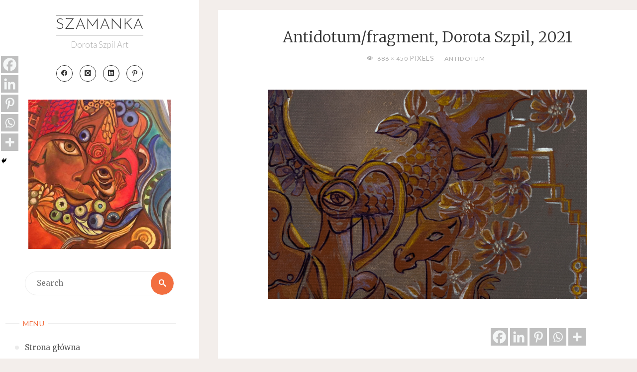

--- FILE ---
content_type: text/html; charset=UTF-8
request_url: http://szamanka.eu/antidotum/sf1_v0p1865/
body_size: 17389
content:
<!DOCTYPE html>
<html lang="pl-PL">
<head>
<meta name="viewport" content="width=device-width, user-scalable=yes, initial-scale=1.0">
<meta http-equiv="X-UA-Compatible" content="IE=edge" /><meta charset="UTF-8">
<link rel="profile" href="http://gmpg.org/xfn/11">
	<script type="text/javascript">function theChampLoadEvent(e){var t=window.onload;if(typeof window.onload!="function"){window.onload=e}else{window.onload=function(){t();e()}}}</script>
		<script type="text/javascript">var theChampDefaultLang = 'pl_PL', theChampCloseIconPath = 'http://szamanka.eu/wp-content/plugins/super-socializer/images/close.png';</script>
		<script>var theChampSiteUrl = 'http://szamanka.eu', theChampVerified = 0, theChampEmailPopup = 0, heateorSsMoreSharePopupSearchText = 'Search';</script>
			<script>var theChampLoadingImgPath = 'http://szamanka.eu/wp-content/plugins/super-socializer/images/ajax_loader.gif'; var theChampAjaxUrl = 'http://szamanka.eu/wp-admin/admin-ajax.php'; var theChampRedirectionUrl = 'http://szamanka.eu/antidotum/sf1_v0p1865/'; var theChampRegRedirectionUrl = 'http://szamanka.eu/antidotum/sf1_v0p1865/'; </script>
				<script> var theChampFBKey = '1953129821603751', theChampSameTabLogin = '0', theChampVerified = 0; var theChampAjaxUrl = 'http://szamanka.eu/wp-admin/admin-ajax.php'; var theChampPopupTitle = ''; var theChampEmailPopup = 0; var theChampEmailAjaxUrl = 'http://szamanka.eu/wp-admin/admin-ajax.php'; var theChampEmailPopupTitle = ''; var theChampEmailPopupErrorMsg = ''; var theChampEmailPopupUniqueId = ''; var theChampEmailPopupVerifyMessage = ''; var theChampSteamAuthUrl = ""; var theChampCurrentPageUrl = 'http%3A%2F%2Fszamanka.eu%2Fantidotum%2Fsf1_v0p1865%2F';  var heateorMSEnabled = 0, theChampTwitterAuthUrl = theChampSiteUrl + "?SuperSocializerAuth=Twitter&super_socializer_redirect_to=" + theChampCurrentPageUrl, theChampLineAuthUrl = theChampSiteUrl + "?SuperSocializerAuth=Line&super_socializer_redirect_to=" + theChampCurrentPageUrl, theChampLiveAuthUrl = theChampSiteUrl + "?SuperSocializerAuth=Live&super_socializer_redirect_to=" + theChampCurrentPageUrl, theChampFacebookAuthUrl = theChampSiteUrl + "?SuperSocializerAuth=Facebook&super_socializer_redirect_to=" + theChampCurrentPageUrl, theChampYahooAuthUrl = theChampSiteUrl + "?SuperSocializerAuth=Yahoo&super_socializer_redirect_to=" + theChampCurrentPageUrl, theChampGoogleAuthUrl = theChampSiteUrl + "?SuperSocializerAuth=Google&super_socializer_redirect_to=" + theChampCurrentPageUrl, theChampYoutubeAuthUrl = theChampSiteUrl + "?SuperSocializerAuth=Youtube&super_socializer_redirect_to=" + theChampCurrentPageUrl, theChampVkontakteAuthUrl = theChampSiteUrl + "?SuperSocializerAuth=Vkontakte&super_socializer_redirect_to=" + theChampCurrentPageUrl, theChampLinkedinAuthUrl = theChampSiteUrl + "?SuperSocializerAuth=Linkedin&super_socializer_redirect_to=" + theChampCurrentPageUrl, theChampInstagramAuthUrl = theChampSiteUrl + "?SuperSocializerAuth=Instagram&super_socializer_redirect_to=" + theChampCurrentPageUrl, theChampWordpressAuthUrl = theChampSiteUrl + "?SuperSocializerAuth=Wordpress&super_socializer_redirect_to=" + theChampCurrentPageUrl, theChampDribbbleAuthUrl = theChampSiteUrl + "?SuperSocializerAuth=Dribbble&super_socializer_redirect_to=" + theChampCurrentPageUrl, theChampGithubAuthUrl = theChampSiteUrl + "?SuperSocializerAuth=Github&super_socializer_redirect_to=" + theChampCurrentPageUrl, theChampSpotifyAuthUrl = theChampSiteUrl + "?SuperSocializerAuth=Spotify&super_socializer_redirect_to=" + theChampCurrentPageUrl, theChampKakaoAuthUrl = theChampSiteUrl + "?SuperSocializerAuth=Kakao&super_socializer_redirect_to=" + theChampCurrentPageUrl, theChampTwitchAuthUrl = theChampSiteUrl + "?SuperSocializerAuth=Twitch&super_socializer_redirect_to=" + theChampCurrentPageUrl, theChampRedditAuthUrl = theChampSiteUrl + "?SuperSocializerAuth=Reddit&super_socializer_redirect_to=" + theChampCurrentPageUrl, theChampDisqusAuthUrl = theChampSiteUrl + "?SuperSocializerAuth=Disqus&super_socializer_redirect_to=" + theChampCurrentPageUrl, theChampDropboxAuthUrl = theChampSiteUrl + "?SuperSocializerAuth=Dropbox&super_socializer_redirect_to=" + theChampCurrentPageUrl, theChampFoursquareAuthUrl = theChampSiteUrl + "?SuperSocializerAuth=Foursquare&super_socializer_redirect_to=" + theChampCurrentPageUrl, theChampAmazonAuthUrl = theChampSiteUrl + "?SuperSocializerAuth=Amazon&super_socializer_redirect_to=" + theChampCurrentPageUrl, theChampStackoverflowAuthUrl = theChampSiteUrl + "?SuperSocializerAuth=Stackoverflow&super_socializer_redirect_to=" + theChampCurrentPageUrl, theChampDiscordAuthUrl = theChampSiteUrl + "?SuperSocializerAuth=Discord&super_socializer_redirect_to=" + theChampCurrentPageUrl, theChampMailruAuthUrl = theChampSiteUrl + "?SuperSocializerAuth=Mailru&super_socializer_redirect_to=" + theChampCurrentPageUrl, theChampYandexAuthUrl = theChampSiteUrl + "?SuperSocializerAuth=Yandex&super_socializer_redirect_to=" + theChampCurrentPageUrl; theChampOdnoklassnikiAuthUrl = theChampSiteUrl + "?SuperSocializerAuth=Odnoklassniki&super_socializer_redirect_to=" + theChampCurrentPageUrl;</script>
				<script> var theChampFBKey = '1953129821603751', theChampFBLang = 'pl_PL', theChampFbLikeMycred = 0, theChampSsga = 0, theChampCommentNotification = 0, theChampHeateorFcmRecentComments = 0, theChampFbIosLogin = 0; </script>
				<script> var theChampSharingAjaxUrl = 'http://szamanka.eu/wp-admin/admin-ajax.php', heateorSsFbMessengerAPI = 'https://www.facebook.com/dialog/send?app_id=1953129821603751&display=popup&link=%encoded_post_url%&redirect_uri=%encoded_post_url%',heateorSsWhatsappShareAPI = 'web', heateorSsUrlCountFetched = [], heateorSsSharesText = 'Shares', heateorSsShareText = 'Share', theChampPluginIconPath = 'http://szamanka.eu/wp-content/plugins/super-socializer/images/logo.png', theChampSaveSharesLocally = 0, theChampHorizontalSharingCountEnable = 0, theChampVerticalSharingCountEnable = 0, theChampSharingOffset = -10, theChampCounterOffset = -10, theChampMobileStickySharingEnabled = 1, heateorSsCopyLinkMessage = "Link copied.";
		var heateorSsHorSharingShortUrl = "http://szamanka.eu/antidotum/sf1_v0p1865/";var heateorSsVerticalSharingShortUrl = "http://szamanka.eu/antidotum/sf1_v0p1865/";		</script>
			<style type="text/css">
						.the_champ_button_instagram span.the_champ_svg,a.the_champ_instagram span.the_champ_svg{background:radial-gradient(circle at 30% 107%,#fdf497 0,#fdf497 5%,#fd5949 45%,#d6249f 60%,#285aeb 90%)}
					.the_champ_horizontal_sharing .the_champ_svg,.heateor_ss_standard_follow_icons_container .the_champ_svg{
					background-color:#BFBFBF!important;background:#BFBFBF!important;
					color: #f5f7f7;
				border-width: 0px;
		border-style: solid;
		border-color: transparent;
	}
		.the_champ_horizontal_sharing span.the_champ_svg:hover,.heateor_ss_standard_follow_icons_container span.the_champ_svg:hover{
					background-color:#F29052!important;background:#F29052;
				border-color: transparent;
	}
		.the_champ_vertical_sharing span.the_champ_svg,.heateor_ss_floating_follow_icons_container span.the_champ_svg{
					background-color: #BFBFBF!important;background:#BFBFBF!important;
					color: #f5f7f7;
				border-width: 0px;
		border-style: solid;
		border-color: transparent;
	}
		.the_champ_vertical_sharing span.the_champ_svg:hover,.heateor_ss_floating_follow_icons_container span.the_champ_svg:hover{
							background-color: #F29052!important;
				background: #F29052!important;
						border-color: transparent;
		}
	@media screen and (max-width:783px){.the_champ_vertical_sharing{display:none!important}}div.heateor_ss_mobile_footer{display:none;}@media screen and (max-width:783px){div.the_champ_bottom_sharing div.the_champ_sharing_ul .theChampTCBackground{width:100%!important;background-color:white}div.the_champ_bottom_sharing{width:100%!important;left:0!important;}div.the_champ_bottom_sharing a{width:20% !important;margin:0!important;padding:0!important;}div.the_champ_bottom_sharing .the_champ_svg{width:100%!important;}div.the_champ_bottom_sharing div.theChampTotalShareCount{font-size:.7em!important;line-height:24.5px!important}div.the_champ_bottom_sharing div.theChampTotalShareText{font-size:.5em!important;line-height:0px!important}div.heateor_ss_mobile_footer{display:block;height:35px;}.the_champ_bottom_sharing{padding:0!important;display:block!important;width: auto!important;bottom:-2px!important;top: auto!important;}.the_champ_bottom_sharing .the_champ_square_count{line-height: inherit;}.the_champ_bottom_sharing .theChampSharingArrow{display:none;}.the_champ_bottom_sharing .theChampTCBackground{margin-right: 1.1em !important}}</style>
	<meta name='robots' content='index, follow, max-image-preview:large, max-snippet:-1, max-video-preview:-1' />
	<style>img:is([sizes="auto" i], [sizes^="auto," i]) { contain-intrinsic-size: 3000px 1500px }</style>
	
	<!-- This site is optimized with the Yoast SEO plugin v24.8.1 - https://yoast.com/wordpress/plugins/seo/ -->
	<title>Antidotum/fragment, Dorota Szpil, 2021 - Szamanka</title>
	<link rel="canonical" href="http://szamanka.eu/antidotum/sf1_v0p1865/" />
	<meta property="og:locale" content="pl_PL" />
	<meta property="og:type" content="article" />
	<meta property="og:title" content="Antidotum/fragment, Dorota Szpil, 2021 - Szamanka" />
	<meta property="og:url" content="http://szamanka.eu/antidotum/sf1_v0p1865/" />
	<meta property="og:site_name" content="Szamanka" />
	<meta property="article:modified_time" content="2021-10-22T14:01:48+00:00" />
	<meta property="og:image" content="http://szamanka.eu/antidotum/sf1_v0p1865" />
	<meta property="og:image:width" content="686" />
	<meta property="og:image:height" content="450" />
	<meta property="og:image:type" content="image/jpeg" />
	<meta name="twitter:card" content="summary_large_image" />
	<meta name="twitter:site" content="@DorotaSzpil" />
	<script type="application/ld+json" class="yoast-schema-graph">{"@context":"https://schema.org","@graph":[{"@type":"WebPage","@id":"http://szamanka.eu/antidotum/sf1_v0p1865/","url":"http://szamanka.eu/antidotum/sf1_v0p1865/","name":"Antidotum/fragment, Dorota Szpil, 2021 - Szamanka","isPartOf":{"@id":"http://szamanka.eu/#website"},"primaryImageOfPage":{"@id":"http://szamanka.eu/antidotum/sf1_v0p1865/#primaryimage"},"image":{"@id":"http://szamanka.eu/antidotum/sf1_v0p1865/#primaryimage"},"thumbnailUrl":"http://szamanka.eu/wp-content/uploads/2021/10/sf1_V0P1865.jpg","datePublished":"2021-10-22T14:01:27+00:00","dateModified":"2021-10-22T14:01:48+00:00","breadcrumb":{"@id":"http://szamanka.eu/antidotum/sf1_v0p1865/#breadcrumb"},"inLanguage":"pl-PL","potentialAction":[{"@type":"ReadAction","target":["http://szamanka.eu/antidotum/sf1_v0p1865/"]}]},{"@type":"ImageObject","inLanguage":"pl-PL","@id":"http://szamanka.eu/antidotum/sf1_v0p1865/#primaryimage","url":"http://szamanka.eu/wp-content/uploads/2021/10/sf1_V0P1865.jpg","contentUrl":"http://szamanka.eu/wp-content/uploads/2021/10/sf1_V0P1865.jpg","width":686,"height":450},{"@type":"BreadcrumbList","@id":"http://szamanka.eu/antidotum/sf1_v0p1865/#breadcrumb","itemListElement":[{"@type":"ListItem","position":1,"name":"Strona główna","item":"http://szamanka.eu/"},{"@type":"ListItem","position":2,"name":"Antidotum","item":"http://szamanka.eu/antidotum/"},{"@type":"ListItem","position":3,"name":"Antidotum/fragment, Dorota Szpil, 2021"}]},{"@type":"WebSite","@id":"http://szamanka.eu/#website","url":"http://szamanka.eu/","name":"Szamanka","description":"Dorota Szpil Art","publisher":{"@id":"http://szamanka.eu/#/schema/person/6aed90059457dbe729727e6307e3b629"},"potentialAction":[{"@type":"SearchAction","target":{"@type":"EntryPoint","urlTemplate":"http://szamanka.eu/?s={search_term_string}"},"query-input":{"@type":"PropertyValueSpecification","valueRequired":true,"valueName":"search_term_string"}}],"inLanguage":"pl-PL"},{"@type":["Person","Organization"],"@id":"http://szamanka.eu/#/schema/person/6aed90059457dbe729727e6307e3b629","name":"szamanka","image":{"@type":"ImageObject","inLanguage":"pl-PL","@id":"http://szamanka.eu/#/schema/person/image/","url":"http://szamanka.eu/wp-content/uploads/2017/10/cropped-cropped-3-am-e1508080271732.jpg","contentUrl":"http://szamanka.eu/wp-content/uploads/2017/10/cropped-cropped-3-am-e1508080271732.jpg","width":440,"height":440,"caption":"szamanka"},"logo":{"@id":"http://szamanka.eu/#/schema/person/image/"}}]}</script>
	<!-- / Yoast SEO plugin. -->


<link rel='dns-prefetch' href='//fonts.googleapis.com' />
<link rel="alternate" type="application/rss+xml" title="Szamanka &raquo; Kanał z wpisami" href="http://szamanka.eu/feed/" />
<link rel="alternate" type="application/rss+xml" title="Szamanka &raquo; Kanał z komentarzami" href="http://szamanka.eu/comments/feed/" />
<link rel="alternate" type="application/rss+xml" title="Szamanka &raquo; Antidotum/fragment, Dorota Szpil, 2021 Kanał z komentarzami" href="http://szamanka.eu/antidotum/sf1_v0p1865/feed/" />
<script>
window._wpemojiSettings = {"baseUrl":"https:\/\/s.w.org\/images\/core\/emoji\/15.0.3\/72x72\/","ext":".png","svgUrl":"https:\/\/s.w.org\/images\/core\/emoji\/15.0.3\/svg\/","svgExt":".svg","source":{"concatemoji":"http:\/\/szamanka.eu\/wp-includes\/js\/wp-emoji-release.min.js?ver=6.7.2"}};
/*! This file is auto-generated */
!function(i,n){var o,s,e;function c(e){try{var t={supportTests:e,timestamp:(new Date).valueOf()};sessionStorage.setItem(o,JSON.stringify(t))}catch(e){}}function p(e,t,n){e.clearRect(0,0,e.canvas.width,e.canvas.height),e.fillText(t,0,0);var t=new Uint32Array(e.getImageData(0,0,e.canvas.width,e.canvas.height).data),r=(e.clearRect(0,0,e.canvas.width,e.canvas.height),e.fillText(n,0,0),new Uint32Array(e.getImageData(0,0,e.canvas.width,e.canvas.height).data));return t.every(function(e,t){return e===r[t]})}function u(e,t,n){switch(t){case"flag":return n(e,"\ud83c\udff3\ufe0f\u200d\u26a7\ufe0f","\ud83c\udff3\ufe0f\u200b\u26a7\ufe0f")?!1:!n(e,"\ud83c\uddfa\ud83c\uddf3","\ud83c\uddfa\u200b\ud83c\uddf3")&&!n(e,"\ud83c\udff4\udb40\udc67\udb40\udc62\udb40\udc65\udb40\udc6e\udb40\udc67\udb40\udc7f","\ud83c\udff4\u200b\udb40\udc67\u200b\udb40\udc62\u200b\udb40\udc65\u200b\udb40\udc6e\u200b\udb40\udc67\u200b\udb40\udc7f");case"emoji":return!n(e,"\ud83d\udc26\u200d\u2b1b","\ud83d\udc26\u200b\u2b1b")}return!1}function f(e,t,n){var r="undefined"!=typeof WorkerGlobalScope&&self instanceof WorkerGlobalScope?new OffscreenCanvas(300,150):i.createElement("canvas"),a=r.getContext("2d",{willReadFrequently:!0}),o=(a.textBaseline="top",a.font="600 32px Arial",{});return e.forEach(function(e){o[e]=t(a,e,n)}),o}function t(e){var t=i.createElement("script");t.src=e,t.defer=!0,i.head.appendChild(t)}"undefined"!=typeof Promise&&(o="wpEmojiSettingsSupports",s=["flag","emoji"],n.supports={everything:!0,everythingExceptFlag:!0},e=new Promise(function(e){i.addEventListener("DOMContentLoaded",e,{once:!0})}),new Promise(function(t){var n=function(){try{var e=JSON.parse(sessionStorage.getItem(o));if("object"==typeof e&&"number"==typeof e.timestamp&&(new Date).valueOf()<e.timestamp+604800&&"object"==typeof e.supportTests)return e.supportTests}catch(e){}return null}();if(!n){if("undefined"!=typeof Worker&&"undefined"!=typeof OffscreenCanvas&&"undefined"!=typeof URL&&URL.createObjectURL&&"undefined"!=typeof Blob)try{var e="postMessage("+f.toString()+"("+[JSON.stringify(s),u.toString(),p.toString()].join(",")+"));",r=new Blob([e],{type:"text/javascript"}),a=new Worker(URL.createObjectURL(r),{name:"wpTestEmojiSupports"});return void(a.onmessage=function(e){c(n=e.data),a.terminate(),t(n)})}catch(e){}c(n=f(s,u,p))}t(n)}).then(function(e){for(var t in e)n.supports[t]=e[t],n.supports.everything=n.supports.everything&&n.supports[t],"flag"!==t&&(n.supports.everythingExceptFlag=n.supports.everythingExceptFlag&&n.supports[t]);n.supports.everythingExceptFlag=n.supports.everythingExceptFlag&&!n.supports.flag,n.DOMReady=!1,n.readyCallback=function(){n.DOMReady=!0}}).then(function(){return e}).then(function(){var e;n.supports.everything||(n.readyCallback(),(e=n.source||{}).concatemoji?t(e.concatemoji):e.wpemoji&&e.twemoji&&(t(e.twemoji),t(e.wpemoji)))}))}((window,document),window._wpemojiSettings);
</script>
<style id='wp-emoji-styles-inline-css'>

	img.wp-smiley, img.emoji {
		display: inline !important;
		border: none !important;
		box-shadow: none !important;
		height: 1em !important;
		width: 1em !important;
		margin: 0 0.07em !important;
		vertical-align: -0.1em !important;
		background: none !important;
		padding: 0 !important;
	}
</style>
<link rel='stylesheet' id='wp-block-library-css' href='http://szamanka.eu/wp-includes/css/dist/block-library/style.min.css?ver=6.7.2' media='all' />
<style id='classic-theme-styles-inline-css'>
/*! This file is auto-generated */
.wp-block-button__link{color:#fff;background-color:#32373c;border-radius:9999px;box-shadow:none;text-decoration:none;padding:calc(.667em + 2px) calc(1.333em + 2px);font-size:1.125em}.wp-block-file__button{background:#32373c;color:#fff;text-decoration:none}
</style>
<style id='global-styles-inline-css'>
:root{--wp--preset--aspect-ratio--square: 1;--wp--preset--aspect-ratio--4-3: 4/3;--wp--preset--aspect-ratio--3-4: 3/4;--wp--preset--aspect-ratio--3-2: 3/2;--wp--preset--aspect-ratio--2-3: 2/3;--wp--preset--aspect-ratio--16-9: 16/9;--wp--preset--aspect-ratio--9-16: 9/16;--wp--preset--color--black: #000000;--wp--preset--color--cyan-bluish-gray: #abb8c3;--wp--preset--color--white: #ffffff;--wp--preset--color--pale-pink: #f78da7;--wp--preset--color--vivid-red: #cf2e2e;--wp--preset--color--luminous-vivid-orange: #ff6900;--wp--preset--color--luminous-vivid-amber: #fcb900;--wp--preset--color--light-green-cyan: #7bdcb5;--wp--preset--color--vivid-green-cyan: #00d084;--wp--preset--color--pale-cyan-blue: #8ed1fc;--wp--preset--color--vivid-cyan-blue: #0693e3;--wp--preset--color--vivid-purple: #9b51e0;--wp--preset--color--accent-1: #333333;--wp--preset--color--accent-2: #f26e3f;--wp--preset--color--sitetext: #757575;--wp--preset--color--sitebg: #fff;--wp--preset--gradient--vivid-cyan-blue-to-vivid-purple: linear-gradient(135deg,rgba(6,147,227,1) 0%,rgb(155,81,224) 100%);--wp--preset--gradient--light-green-cyan-to-vivid-green-cyan: linear-gradient(135deg,rgb(122,220,180) 0%,rgb(0,208,130) 100%);--wp--preset--gradient--luminous-vivid-amber-to-luminous-vivid-orange: linear-gradient(135deg,rgba(252,185,0,1) 0%,rgba(255,105,0,1) 100%);--wp--preset--gradient--luminous-vivid-orange-to-vivid-red: linear-gradient(135deg,rgba(255,105,0,1) 0%,rgb(207,46,46) 100%);--wp--preset--gradient--very-light-gray-to-cyan-bluish-gray: linear-gradient(135deg,rgb(238,238,238) 0%,rgb(169,184,195) 100%);--wp--preset--gradient--cool-to-warm-spectrum: linear-gradient(135deg,rgb(74,234,220) 0%,rgb(151,120,209) 20%,rgb(207,42,186) 40%,rgb(238,44,130) 60%,rgb(251,105,98) 80%,rgb(254,248,76) 100%);--wp--preset--gradient--blush-light-purple: linear-gradient(135deg,rgb(255,206,236) 0%,rgb(152,150,240) 100%);--wp--preset--gradient--blush-bordeaux: linear-gradient(135deg,rgb(254,205,165) 0%,rgb(254,45,45) 50%,rgb(107,0,62) 100%);--wp--preset--gradient--luminous-dusk: linear-gradient(135deg,rgb(255,203,112) 0%,rgb(199,81,192) 50%,rgb(65,88,208) 100%);--wp--preset--gradient--pale-ocean: linear-gradient(135deg,rgb(255,245,203) 0%,rgb(182,227,212) 50%,rgb(51,167,181) 100%);--wp--preset--gradient--electric-grass: linear-gradient(135deg,rgb(202,248,128) 0%,rgb(113,206,126) 100%);--wp--preset--gradient--midnight: linear-gradient(135deg,rgb(2,3,129) 0%,rgb(40,116,252) 100%);--wp--preset--font-size--small: 10px;--wp--preset--font-size--medium: 20px;--wp--preset--font-size--large: 25px;--wp--preset--font-size--x-large: 42px;--wp--preset--font-size--normal: 16px;--wp--preset--font-size--larger: 40px;--wp--preset--spacing--20: 0.44rem;--wp--preset--spacing--30: 0.67rem;--wp--preset--spacing--40: 1rem;--wp--preset--spacing--50: 1.5rem;--wp--preset--spacing--60: 2.25rem;--wp--preset--spacing--70: 3.38rem;--wp--preset--spacing--80: 5.06rem;--wp--preset--shadow--natural: 6px 6px 9px rgba(0, 0, 0, 0.2);--wp--preset--shadow--deep: 12px 12px 50px rgba(0, 0, 0, 0.4);--wp--preset--shadow--sharp: 6px 6px 0px rgba(0, 0, 0, 0.2);--wp--preset--shadow--outlined: 6px 6px 0px -3px rgba(255, 255, 255, 1), 6px 6px rgba(0, 0, 0, 1);--wp--preset--shadow--crisp: 6px 6px 0px rgba(0, 0, 0, 1);}:where(.is-layout-flex){gap: 0.5em;}:where(.is-layout-grid){gap: 0.5em;}body .is-layout-flex{display: flex;}.is-layout-flex{flex-wrap: wrap;align-items: center;}.is-layout-flex > :is(*, div){margin: 0;}body .is-layout-grid{display: grid;}.is-layout-grid > :is(*, div){margin: 0;}:where(.wp-block-columns.is-layout-flex){gap: 2em;}:where(.wp-block-columns.is-layout-grid){gap: 2em;}:where(.wp-block-post-template.is-layout-flex){gap: 1.25em;}:where(.wp-block-post-template.is-layout-grid){gap: 1.25em;}.has-black-color{color: var(--wp--preset--color--black) !important;}.has-cyan-bluish-gray-color{color: var(--wp--preset--color--cyan-bluish-gray) !important;}.has-white-color{color: var(--wp--preset--color--white) !important;}.has-pale-pink-color{color: var(--wp--preset--color--pale-pink) !important;}.has-vivid-red-color{color: var(--wp--preset--color--vivid-red) !important;}.has-luminous-vivid-orange-color{color: var(--wp--preset--color--luminous-vivid-orange) !important;}.has-luminous-vivid-amber-color{color: var(--wp--preset--color--luminous-vivid-amber) !important;}.has-light-green-cyan-color{color: var(--wp--preset--color--light-green-cyan) !important;}.has-vivid-green-cyan-color{color: var(--wp--preset--color--vivid-green-cyan) !important;}.has-pale-cyan-blue-color{color: var(--wp--preset--color--pale-cyan-blue) !important;}.has-vivid-cyan-blue-color{color: var(--wp--preset--color--vivid-cyan-blue) !important;}.has-vivid-purple-color{color: var(--wp--preset--color--vivid-purple) !important;}.has-black-background-color{background-color: var(--wp--preset--color--black) !important;}.has-cyan-bluish-gray-background-color{background-color: var(--wp--preset--color--cyan-bluish-gray) !important;}.has-white-background-color{background-color: var(--wp--preset--color--white) !important;}.has-pale-pink-background-color{background-color: var(--wp--preset--color--pale-pink) !important;}.has-vivid-red-background-color{background-color: var(--wp--preset--color--vivid-red) !important;}.has-luminous-vivid-orange-background-color{background-color: var(--wp--preset--color--luminous-vivid-orange) !important;}.has-luminous-vivid-amber-background-color{background-color: var(--wp--preset--color--luminous-vivid-amber) !important;}.has-light-green-cyan-background-color{background-color: var(--wp--preset--color--light-green-cyan) !important;}.has-vivid-green-cyan-background-color{background-color: var(--wp--preset--color--vivid-green-cyan) !important;}.has-pale-cyan-blue-background-color{background-color: var(--wp--preset--color--pale-cyan-blue) !important;}.has-vivid-cyan-blue-background-color{background-color: var(--wp--preset--color--vivid-cyan-blue) !important;}.has-vivid-purple-background-color{background-color: var(--wp--preset--color--vivid-purple) !important;}.has-black-border-color{border-color: var(--wp--preset--color--black) !important;}.has-cyan-bluish-gray-border-color{border-color: var(--wp--preset--color--cyan-bluish-gray) !important;}.has-white-border-color{border-color: var(--wp--preset--color--white) !important;}.has-pale-pink-border-color{border-color: var(--wp--preset--color--pale-pink) !important;}.has-vivid-red-border-color{border-color: var(--wp--preset--color--vivid-red) !important;}.has-luminous-vivid-orange-border-color{border-color: var(--wp--preset--color--luminous-vivid-orange) !important;}.has-luminous-vivid-amber-border-color{border-color: var(--wp--preset--color--luminous-vivid-amber) !important;}.has-light-green-cyan-border-color{border-color: var(--wp--preset--color--light-green-cyan) !important;}.has-vivid-green-cyan-border-color{border-color: var(--wp--preset--color--vivid-green-cyan) !important;}.has-pale-cyan-blue-border-color{border-color: var(--wp--preset--color--pale-cyan-blue) !important;}.has-vivid-cyan-blue-border-color{border-color: var(--wp--preset--color--vivid-cyan-blue) !important;}.has-vivid-purple-border-color{border-color: var(--wp--preset--color--vivid-purple) !important;}.has-vivid-cyan-blue-to-vivid-purple-gradient-background{background: var(--wp--preset--gradient--vivid-cyan-blue-to-vivid-purple) !important;}.has-light-green-cyan-to-vivid-green-cyan-gradient-background{background: var(--wp--preset--gradient--light-green-cyan-to-vivid-green-cyan) !important;}.has-luminous-vivid-amber-to-luminous-vivid-orange-gradient-background{background: var(--wp--preset--gradient--luminous-vivid-amber-to-luminous-vivid-orange) !important;}.has-luminous-vivid-orange-to-vivid-red-gradient-background{background: var(--wp--preset--gradient--luminous-vivid-orange-to-vivid-red) !important;}.has-very-light-gray-to-cyan-bluish-gray-gradient-background{background: var(--wp--preset--gradient--very-light-gray-to-cyan-bluish-gray) !important;}.has-cool-to-warm-spectrum-gradient-background{background: var(--wp--preset--gradient--cool-to-warm-spectrum) !important;}.has-blush-light-purple-gradient-background{background: var(--wp--preset--gradient--blush-light-purple) !important;}.has-blush-bordeaux-gradient-background{background: var(--wp--preset--gradient--blush-bordeaux) !important;}.has-luminous-dusk-gradient-background{background: var(--wp--preset--gradient--luminous-dusk) !important;}.has-pale-ocean-gradient-background{background: var(--wp--preset--gradient--pale-ocean) !important;}.has-electric-grass-gradient-background{background: var(--wp--preset--gradient--electric-grass) !important;}.has-midnight-gradient-background{background: var(--wp--preset--gradient--midnight) !important;}.has-small-font-size{font-size: var(--wp--preset--font-size--small) !important;}.has-medium-font-size{font-size: var(--wp--preset--font-size--medium) !important;}.has-large-font-size{font-size: var(--wp--preset--font-size--large) !important;}.has-x-large-font-size{font-size: var(--wp--preset--font-size--x-large) !important;}
:where(.wp-block-post-template.is-layout-flex){gap: 1.25em;}:where(.wp-block-post-template.is-layout-grid){gap: 1.25em;}
:where(.wp-block-columns.is-layout-flex){gap: 2em;}:where(.wp-block-columns.is-layout-grid){gap: 2em;}
:root :where(.wp-block-pullquote){font-size: 1.5em;line-height: 1.6;}
</style>
<link rel='stylesheet' id='pin-css-css' href='http://szamanka.eu/wp-content/plugins/add-pinterest-follow-button/css/pin.css?ver=6.7.2' media='all' />
<link rel='stylesheet' id='verbosa-themefonts-css' href='http://szamanka.eu/wp-content/themes/verbosa/resources/fonts/fontfaces.css?ver=1.2.3.1' media='all' />
<link rel='stylesheet' id='verbosa-googlefonts-css' href='//fonts.googleapis.com/css?family=Merriweather%3A%7CJosefin+Sans%3A%7CLato%3A%7CMerriweather%3A100%2C200%2C300%2C400%2C500%2C600%2C700%2C800%2C900%7CJosefin+Sans%3A300%7CLato%3A300%7CMerriweather%3A400%7CLato%3A400%7CMerriweather%3A300&#038;ver=1.2.3.1' media='all' />
<link rel='stylesheet' id='verbosa-main-css' href='http://szamanka.eu/wp-content/themes/verbosa/style.css?ver=1.2.3.1' media='all' />
<style id='verbosa-main-inline-css'>
 #content, #colophon-inside { max-width: 1480px; } #sidebar { width: 400px; } #container.two-columns-left .main, #container.two-columns-right .main { width: calc(97% - 400px); } #container.two-columns-left #sidebar-back, #container.two-columns-right #sidebar-back { width: calc( 50% - 340px); min-width: 400px;} html { font-family: Merriweather; font-size: 16px; font-weight: 400; line-height: 1.8; } #site-title { font-family: Josefin Sans; font-size: 200%; font-weight: 300; } #site-description { font-family: Lato; font-size: 110%; font-weight: 300; } #access ul li a { font-family: Merriweather; font-size: 100%; font-weight: 400; } #mobile-menu ul li a { font-family: Merriweather; } .widget-title { font-family: Lato; font-size: 90%; font-weight: 400; } .widget-container { font-family: Merriweather; font-size: 100%; font-weight: 400; } .entry-title, #reply-title { font-family: Merriweather; color: #333; font-size: 200%; font-weight: 300;} h1 { font-size: 2.76em; } h2 { font-size: 2.4em; } h3 { font-size: 2.04em; } h4 { font-size: 1.68em; } h5 { font-size: 1.32em; } h6 { font-size: 0.96em; } h1, h2, h3, h4, h5, h6 { font-family: Merriweather; font-weight: 400; } :root { --verbosa-accent-1: #333333; --verbosa-accent-2: #f26e3f; } .verbosa-accent-1 { color: #333333; } .verbosa-accent-2 { color: #f26e3f; } .verbosa-accent-1-bg { background-color: #333333; } .verbosa-accent-2-bg { background-color: #f26e3f; } body { color: #757575; background-color: #f3eeeb; } #nav-toggle, #nav-cancel { color: #757575; } #site-title a, #access li { color: #333333; } #site-description { color: #AEAEAE; } #access a, #access .dropdown-toggle, #mobile-menu a, #mobile-menu .dropdown-toggle { color: #555555; } #access a:hover, #mobile-menu a:hover { color: #F26E3F; } #access li a span:before { background-color: #cccccc; } #access li:hover > a:before { background-color: #F26E3F; } .dropdown-toggle:hover:after { border-color: #AEAEAE;} .searchform:before { background-color: #f26e3f; color: #fff;} #colophon .searchform:before { color: #fff; } article.hentry, .main > div:not(#content-masonry), .comment-header, .main > header, .main > nav#nav-below, .pagination span, .pagination a, #nav-old-below, .content-widget { background-color: #fff; } #sidebar-back, #sidebar, nav#mobile-menu { background-color: #fff; } .pagination a:hover, .pagination span:hover { border-color: #AEAEAE;} #breadcrumbs-container { background-color: #fff;} #colophon { background-color: #fff; } span.entry-format i { color: #AEAEAE; border-color: #AEAEAE;} span.entry-format i:hover { color: #f26e3f; } .entry-format > i:before { color: #AEAEAE;} .entry-content blockquote::before, .entry-content blockquote::after { color: rgba(117,117,117,0.1); } a { color: #333333; } a:hover, .entry-meta span a:hover, .widget-title span, .comments-link a:hover { color: #f26e3f; } .entry-meta a { background-image: linear-gradient(to bottom, #f26e3f 0%, #f26e3f 100%);} .entry-title a { background-image: linear-gradient(to bottom, #333 0%, #333 100%);} .author-info .author-avatar img { border-color: #eeeeee; background-color: #fff ;} #footer a, .page-title strong { color: #333333; } #footer a:hover { color: #f26e3f; } .socials a { border-color: #333333;} .socials a:before { color: #333333; } .socials a:after { background-color: #f26e3f; } #commentform { } #toTop .icon-back2top:before { color: #333333; } #toTop:hover .icon-back2top:before { color: #f26e3f; } .page-link a:hover { background: #f26e3f; color: #f3eeeb; } .page-link > span > em { background-color: #eeeeee; } .verbosa-caption-one .main .wp-caption .wp-caption-text { border-color: #eeeeee; } .verbosa-caption-two .main .wp-caption .wp-caption-text { background-color: #f5f5f5; } .verbosa-image-one .entry-content img[class*="align"], .verbosa-image-one .entry-summary img[class*="align"], .verbosa-image-two .entry-content img[class*='align'], .verbosa-image-two .entry-summary img[class*='align'] { border-color: #eeeeee; } .verbosa-image-five .entry-content img[class*='align'], .verbosa-image-five .entry-summary img[class*='align'] { border-color: #f26e3f; } /* diffs */ #sidebar .searchform { border-color: #eeeeee; } #colophon .searchform { border-color: #eeeeee; } .main .searchform { border-color: #eeeeee; background-color: #fff;} .searchform .searchsubmit { color: #AEAEAE;} .socials a:after { color: #fff;} #breadcrumbs-nav .icon-angle-right::before, .entry-meta span, .entry-meta span a, .entry-utility span, .entry-meta time, .comment-meta a, .entry-meta .icon-metas:before, a.continue-reading-link { color: #AEAEAE; font-size: 90%; font-weight: 400; } .entry-meta span, .entry-meta span a, .entry-utility span, .entry-meta time, .comment-meta a, a.continue-reading-link { font-family: Lato; } a.continue-reading-link { background-color: #f26e3f; color: #fff; } a.continue-reading-link:hover { background-color: #333333; } .comment-form > p:before { color: #AEAEAE; } .comment-form > p:hover:before { color: #f26e3f; } code, #nav-below .nav-previous a:before, #nav-below .nav-next a:before { background-color: #eeeeee; } #nav-below .nav-previous a:hover:before, #nav-below .nav-next a:hover:before { background-color: #dddddd; } #nav-below em { color: #AEAEAE;} #nav-below > div:before { border-color: #eeeeee; background-color: #fff;} #nav-below > div:hover:before { border-color: #dddddd; background-color: #dddddd;} pre, article .author-info, .comment-author, #nav-comments, .page-link, .commentlist .comment-body, .commentlist .pingback, .commentlist img.avatar { border-color: #eeeeee; } #sidebar .widget-title span { background-color: #fff; } #sidebar .widget-title:after { background-color: #eeeeee; } #site-copyright, #footer { border-color: #eeeeee; } #colophon .widget-title span { background-color: #fff; } #colophon .widget-title:after { background-color: #eeeeee; } select, input[type], textarea { color: #757575; /*background-color: #f5f5f5;*/ } input[type="submit"], input[type="reset"] { background-color: #333333; color: #fff; } input[type="submit"]:hover, input[type="reset"]:hover { background-color: #f26e3f; } select, input[type], textarea { border-color: #e9e9e9; } input[type]:hover, textarea:hover, input[type]:focus, textarea:focus { /*background-color: rgba(245,245,245,0.65);*/ border-color: #cdcdcd; } hr { background-color: #e9e9e9; } #toTop { background-color: rgba(250,250,250,0.8) } /* gutenberg */ .wp-block-image.alignwide, .wp-block-image.alignfull { margin-left: -11rem; margin-right: -11rem; } .wp-block-image.alignwide img, .wp-block-image.alignfull img { width: 100%; max-width: 100%; } .has-accent-1-color, .has-accent-1-color:hover { color: #333333; } .has-accent-2-color, .has-accent-2-color:hover { color: #f26e3f; } .has-sitetext-color, .has-sitetext-color:hover { color: #757575; } .has-sitebg-color, .has-sitebg-color:hover { color: #fff; } .has-accent-1-background-color { background-color: #333333; } .has-accent-2-background-color { background-color: #f26e3f; } .has-sitetext-background-color { background-color: #757575; } .has-sitebg-background-color { background-color: #fff; } .has-small-font-size { font-size: 10px; } .has-regular-font-size { font-size: 16px; } .has-large-font-size { font-size: 25px; } .has-larger-font-size { font-size: 40px; } .has-huge-font-size { font-size: 40px; } .main .entry-content, .main .entry-summary { text-align: Default; } .main p, .main ul, .main ol, .main dd, .main pre, .main hr { margin-bottom: 1em; } .main p { text-indent: 0em; } .main a.post-featured-image { background-position: left top; } .main .featured-bar { height: 5px; background-color: #f26e3f;} .main .featured-bar:before { background-color: #333333;} .main { margin-top: 20px; } .verbosa-cropped-featured .main .post-thumbnail-container { height: 400px; } .verbosa-responsive-featured .main .post-thumbnail-container { max-height: 400px; height: auto; } article.hentry, #breadcrumbs-nav, .verbosa-magazine-one #content-masonry article.hentry, .verbosa-magazine-one .pad-container { padding-left: 12%; padding-right: 12%; } .verbosa-magazine-two #content-masonry article.hentry, .verbosa-magazine-two .pad-container, .with-masonry.verbosa-magazine-two #breadcrumbs-nav { padding-left: 5.71%; padding-right: 5.71%; } .verbosa-magazine-three #content-masonry article.hentry, .verbosa-magazine-three .pad-container, .with-masonry.verbosa-magazine-three #breadcrumbs-nav { padding-left: 3.87%; padding-right: 3.87%; } article.hentry .post-thumbnail-container { margin-left: -18%; margin-right: -18%; width: 136%; } #branding img.header-image { max-height: 300px; } .lp-staticslider .staticslider-caption-title, .seriousslider.seriousslider-theme .seriousslider-caption-title { font-family: Josefin Sans; /* font-weight: 300; */ } .lp-staticslider .staticslider-caption-text, .seriousslider.seriousslider-theme .seriousslider-caption-text { font-family: Lato; font-weight: 300; } a[class^="staticslider-button"] { font-family: Lato; font-size: 90%; font-weight: 400; } .lp-text-overlay, .lp-text { background-color: #fff; } .lp-staticslider .staticslider-caption, .seriousslider.seriousslider-theme .seriousslider-caption, .verbosa-landing-page .lp-text-inside, .verbosa-landing-page .lp-posts-inside, .verbosa-landing-page .lp-page-inside, .verbosa-landing-page .content-widget { max-width: 1480px; } .verbosa-landing-page .content-widget { margin: 0 auto; } a.staticslider-button-1 { color: #fff; border-color: #f26e3f; background-color: #f26e3f; } a.staticslider-button-1:hover { color: #f26e3f; } a.staticslider-button-2 { border-color: #fff; background-color: #fff; color: #757575; } .staticslider-button-2:hover { color: #fff; background-color: transparent; } 
</style>
<link rel='stylesheet' id='cryout-serious-slider-style-css' href='http://szamanka.eu/wp-content/plugins/cryout-serious-slider/resources/style.css?ver=1.2.7' media='all' />
<link rel='stylesheet' id='dashicons-css' href='http://szamanka.eu/wp-includes/css/dashicons.min.css?ver=6.7.2' media='all' />
<link rel='stylesheet' id='thickbox-css' href='http://szamanka.eu/wp-includes/js/thickbox/thickbox.css?ver=6.7.2' media='all' />
<link rel='stylesheet' id='the_champ_frontend_css-css' href='http://szamanka.eu/wp-content/plugins/super-socializer/css/front.css?ver=7.14.3' media='all' />
<script src="http://szamanka.eu/wp-includes/js/jquery/jquery.min.js?ver=3.7.1" id="jquery-core-js"></script>
<script src="http://szamanka.eu/wp-includes/js/jquery/jquery-migrate.min.js?ver=3.4.1" id="jquery-migrate-js"></script>
<!--[if lt IE 9]>
<script src="http://szamanka.eu/wp-content/themes/verbosa/resources/js/html5shiv.min.js?ver=1.2.3.1" id="verbosa-html5shiv-js"></script>
<![endif]-->
<script src="http://szamanka.eu/wp-content/plugins/cryout-serious-slider/resources/jquery.mobile.custom.min.js?ver=1.2.7" id="cryout-serious-slider-jquerymobile-js"></script>
<script src="http://szamanka.eu/wp-content/plugins/cryout-serious-slider/resources/slider.js?ver=1.2.7" id="cryout-serious-slider-script-js"></script>
<link rel="https://api.w.org/" href="http://szamanka.eu/wp-json/" /><link rel="alternate" title="JSON" type="application/json" href="http://szamanka.eu/wp-json/wp/v2/media/4288" /><link rel="EditURI" type="application/rsd+xml" title="RSD" href="http://szamanka.eu/xmlrpc.php?rsd" />
<meta name="generator" content="WordPress 6.7.2" />
<link rel='shortlink' href='http://szamanka.eu/?p=4288' />
<link rel="alternate" title="oEmbed (JSON)" type="application/json+oembed" href="http://szamanka.eu/wp-json/oembed/1.0/embed?url=http%3A%2F%2Fszamanka.eu%2Fantidotum%2Fsf1_v0p1865%2F" />
<link rel="alternate" title="oEmbed (XML)" type="text/xml+oembed" href="http://szamanka.eu/wp-json/oembed/1.0/embed?url=http%3A%2F%2Fszamanka.eu%2Fantidotum%2Fsf1_v0p1865%2F&#038;format=xml" />
<link rel="icon" href="http://szamanka.eu/wp-content/uploads/2017/12/cropped-3-am-32x32.jpg" sizes="32x32" />
<link rel="icon" href="http://szamanka.eu/wp-content/uploads/2017/12/cropped-3-am-192x192.jpg" sizes="192x192" />
<link rel="apple-touch-icon" href="http://szamanka.eu/wp-content/uploads/2017/12/cropped-3-am-180x180.jpg" />
<meta name="msapplication-TileImage" content="http://szamanka.eu/wp-content/uploads/2017/12/cropped-3-am-270x270.jpg" />
</head>

<body class="attachment attachment-template-default single single-attachment postid-4288 attachmentid-4288 attachment-jpeg wp-embed-responsive verbosa-image-none verbosa-caption-zero verbosa-responsive-featured verbosa-magazine-three verbosa-magazine-layout verbosa-comhide-in-posts verbosa-comment-placeholder verbosa-comment-date-published verbosa-elementshadow" itemscope itemtype="http://schema.org/WebPage">
			<a class="skip-link screen-reader-text" href="#main" title="Skip to content"> Skip to content </a>
			<div id="site-wrapper">

		<div id="content" class="cryout">
			
<div id="container" class="single-attachment two-columns-left">
		<div id="sidebar">

		<header id="header"  itemscope itemtype="http://schema.org/WPHeader">
			<nav id="mobile-menu">
				<div id="mobile-nav"><ul>
<li ><a href="http://szamanka.eu/"><span>Strona główna</span></a></li><li class="page_item page-item-20"><a href="http://szamanka.eu/portret-twojej-duszy/"><span>Malarstwo / Portrety dusz</span></a></li>
<li class="page_item page-item-5723"><a href="http://szamanka.eu/wydruki-reprodukcje/"><span>Wydruki / reprodukcje</span></a></li>
<li class="page_item page-item-1914"><a href="http://szamanka.eu/zyczenie-na-jedwabiu/"><span>Życzenie na jedwabiu</span></a></li>
<li class="page_item page-item-240"><a href="http://szamanka.eu/trzecie-oko/"><span>Trzecie oko / fotografia</span></a></li>
<li class="page_item page-item-318"><a href="http://szamanka.eu/masaz-ciala-peloha/"><span>Masaż PeLoHa</span></a></li>
<li class="page_item page-item-2"><a href="http://szamanka.eu/kim-jestem/"><span>O mnie</span></a></li>
</ul></div>
				<button type="button" id="nav-cancel"><i class="icon-cross"></i></button>
			</nav>
			<div id="branding" role="banner">
									<button type="button" id="nav-toggle"><span>&nbsp;</span></button>
								<div itemprop="headline" id="site-title"><span> <a href="http://szamanka.eu/" title="Dorota Szpil Art" rel="home">Szamanka</a> </span></div><span id="site-description"  itemprop="description" >Dorota Szpil Art</span><nav id="sheader_below" class="socials"><a target="_blank" href="https://www.facebook.com/DorotaSzpilArt/"  class="menu-item menu-item-type-custom menu-item-object-custom menu-item-has-children menu-item-117"><span>Facebook</span></a>

<a target="_blank" href="https://www.instagram.com/dorota_szpil_art/"  class="menu-item menu-item-type-custom menu-item-object-custom menu-item-116"><span>Instagram</span></a>
<a target="_blank" href="https://www.linkedin.com/in/dorota-szpil-5ba378170/"  class="menu-item menu-item-type-custom menu-item-object-custom menu-item-1995"><span>LinkedIn</span></a><a target="_blank" href="https://pl.pinterest.com/dszpil/"  class="menu-item menu-item-type-custom menu-item-object-custom menu-item-2088"><span>Pinterest</span></a></nav>								<img class="header-image" alt="Antidotum/fragment, Dorota Szpil, 2021" src="http://szamanka.eu/wp-content/uploads/2017/10/cropped-3-am-e1508080271732.jpg" />
					<div class="branding-spacer"></div>
				
<aside id="primary" class="widget-area sidey"  itemscope itemtype="http://schema.org/WPSideBar">
	
	<section id="search-14" class="widget-container widget_search">
<form role="search" method="get" class="searchform" action="http://szamanka.eu/">
	<label>
		<span class="screen-reader-text">Search for:</span>
		<input type="search" class="s" placeholder="Search" value="" name="s" />
	</label>
	<button type="submit" class="searchsubmit"><span class="screen-reader-text">Search</span><i class="icon-search"></i></button>
</form>
</section><section id="text-16" class="widget-container widget_text">			<div class="textwidget"></div>
		</section>
	</aside>

									<nav id="access" role="navigation"  aria-label="Primary Menu"  itemscope itemtype="http://schema.org/SiteNavigationElement">
						<h3 class="widget-title menu-title"><span>Menu</span></h3>
							<div id="prime_nav"><ul>
<li ><a href="http://szamanka.eu/"><span>Strona główna</span></a></li><li class="page_item page-item-20"><a href="http://szamanka.eu/portret-twojej-duszy/"><span>Malarstwo / Portrety dusz</span></a></li>
<li class="page_item page-item-5723"><a href="http://szamanka.eu/wydruki-reprodukcje/"><span>Wydruki / reprodukcje</span></a></li>
<li class="page_item page-item-1914"><a href="http://szamanka.eu/zyczenie-na-jedwabiu/"><span>Życzenie na jedwabiu</span></a></li>
<li class="page_item page-item-240"><a href="http://szamanka.eu/trzecie-oko/"><span>Trzecie oko / fotografia</span></a></li>
<li class="page_item page-item-318"><a href="http://szamanka.eu/masaz-ciala-peloha/"><span>Masaż PeLoHa</span></a></li>
<li class="page_item page-item-2"><a href="http://szamanka.eu/kim-jestem/"><span>O mnie</span></a></li>
</ul></div>
					</nav><!-- #access -->
				
			</div><!-- #branding -->
		</header><!-- #header -->

		
<aside id="secondary" class="widget-area sidey"  itemscope itemtype="http://schema.org/WPSideBar">

		<section id="categories-4" class="widget-container widget_categories"><h3 class="widget-title"><span>Kategorie</span></h3>
			<ul>
					<li class="cat-item cat-item-24"><a href="http://szamanka.eu/category/dotyk/">Dotyk</a> (11)
</li>
	<li class="cat-item cat-item-14"><a href="http://szamanka.eu/category/fotografia/">Fotografia</a> (3)
</li>
	<li class="cat-item cat-item-4"><a href="http://szamanka.eu/category/malarstwo/">Malarstwo</a> (157)
<ul class='children'>
	<li class="cat-item cat-item-122"><a href="http://szamanka.eu/category/malarstwo/malowanie-na-jedwabiu/">Malowanie na jedwabiu</a> (23)
</li>
	<li class="cat-item cat-item-11"><a href="http://szamanka.eu/category/malarstwo/portrety-dusz/">Portrety dusz</a> (78)
</li>
</ul>
</li>
	<li class="cat-item cat-item-1"><a href="http://szamanka.eu/category/uncategorized/">Uncategorized</a> (1)
</li>
			</ul>

			</section>
		<section id="recent-posts-4" class="widget-container widget_recent_entries">
		<h3 class="widget-title"><span>Ostatnie wpisy</span></h3>
		<ul>
											<li>
					<a href="http://szamanka.eu/apaszki-jedwabne-z-milanowka/">Apaszki z Milanówka</a>
									</li>
											<li>
					<a href="http://szamanka.eu/kot/">Świat wokół kota</a>
									</li>
											<li>
					<a href="http://szamanka.eu/szeptucha/">Szeptucha</a>
									</li>
											<li>
					<a href="http://szamanka.eu/fascynator/">Fascynator</a>
									</li>
											<li>
					<a href="http://szamanka.eu/rialto-most-miedzy-swiatami/">Rialto</a>
									</li>
											<li>
					<a href="http://szamanka.eu/zielony-szlak/">Zielony szlak</a>
									</li>
											<li>
					<a href="http://szamanka.eu/obrazy/">Cztery obrazy</a>
									</li>
											<li>
					<a href="http://szamanka.eu/szachy/">Szachy</a>
									</li>
					</ul>

		</section><section id="archives-6" class="widget-container widget_archive"><h3 class="widget-title"><span>Archiwa</span></h3>		<label class="screen-reader-text" for="archives-dropdown-6">Archiwa</label>
		<select id="archives-dropdown-6" name="archive-dropdown">
			
			<option value="">Wybierz miesiąc</option>
				<option value='http://szamanka.eu/2025/11/'> listopad 2025 &nbsp;(1)</option>
	<option value='http://szamanka.eu/2025/10/'> październik 2025 &nbsp;(2)</option>
	<option value='http://szamanka.eu/2025/09/'> wrzesień 2025 &nbsp;(2)</option>
	<option value='http://szamanka.eu/2025/06/'> czerwiec 2025 &nbsp;(5)</option>
	<option value='http://szamanka.eu/2025/03/'> marzec 2025 &nbsp;(3)</option>
	<option value='http://szamanka.eu/2025/02/'> luty 2025 &nbsp;(8)</option>
	<option value='http://szamanka.eu/2024/07/'> lipiec 2024 &nbsp;(1)</option>
	<option value='http://szamanka.eu/2024/03/'> marzec 2024 &nbsp;(3)</option>
	<option value='http://szamanka.eu/2024/02/'> luty 2024 &nbsp;(2)</option>
	<option value='http://szamanka.eu/2024/01/'> styczeń 2024 &nbsp;(1)</option>
	<option value='http://szamanka.eu/2023/12/'> grudzień 2023 &nbsp;(1)</option>
	<option value='http://szamanka.eu/2023/11/'> listopad 2023 &nbsp;(1)</option>
	<option value='http://szamanka.eu/2023/10/'> październik 2023 &nbsp;(1)</option>
	<option value='http://szamanka.eu/2023/09/'> wrzesień 2023 &nbsp;(2)</option>
	<option value='http://szamanka.eu/2023/08/'> sierpień 2023 &nbsp;(1)</option>
	<option value='http://szamanka.eu/2023/07/'> lipiec 2023 &nbsp;(2)</option>
	<option value='http://szamanka.eu/2023/06/'> czerwiec 2023 &nbsp;(1)</option>
	<option value='http://szamanka.eu/2023/04/'> kwiecień 2023 &nbsp;(2)</option>
	<option value='http://szamanka.eu/2023/03/'> marzec 2023 &nbsp;(4)</option>
	<option value='http://szamanka.eu/2023/02/'> luty 2023 &nbsp;(3)</option>
	<option value='http://szamanka.eu/2023/01/'> styczeń 2023 &nbsp;(3)</option>
	<option value='http://szamanka.eu/2022/12/'> grudzień 2022 &nbsp;(1)</option>
	<option value='http://szamanka.eu/2022/11/'> listopad 2022 &nbsp;(1)</option>
	<option value='http://szamanka.eu/2022/10/'> październik 2022 &nbsp;(1)</option>
	<option value='http://szamanka.eu/2022/06/'> czerwiec 2022 &nbsp;(3)</option>
	<option value='http://szamanka.eu/2022/05/'> maj 2022 &nbsp;(1)</option>
	<option value='http://szamanka.eu/2022/04/'> kwiecień 2022 &nbsp;(2)</option>
	<option value='http://szamanka.eu/2022/03/'> marzec 2022 &nbsp;(2)</option>
	<option value='http://szamanka.eu/2022/02/'> luty 2022 &nbsp;(1)</option>
	<option value='http://szamanka.eu/2021/12/'> grudzień 2021 &nbsp;(1)</option>
	<option value='http://szamanka.eu/2021/11/'> listopad 2021 &nbsp;(2)</option>
	<option value='http://szamanka.eu/2021/10/'> październik 2021 &nbsp;(5)</option>
	<option value='http://szamanka.eu/2021/08/'> sierpień 2021 &nbsp;(4)</option>
	<option value='http://szamanka.eu/2021/07/'> lipiec 2021 &nbsp;(3)</option>
	<option value='http://szamanka.eu/2021/04/'> kwiecień 2021 &nbsp;(5)</option>
	<option value='http://szamanka.eu/2021/03/'> marzec 2021 &nbsp;(3)</option>
	<option value='http://szamanka.eu/2021/02/'> luty 2021 &nbsp;(2)</option>
	<option value='http://szamanka.eu/2021/01/'> styczeń 2021 &nbsp;(1)</option>
	<option value='http://szamanka.eu/2020/12/'> grudzień 2020 &nbsp;(3)</option>
	<option value='http://szamanka.eu/2020/11/'> listopad 2020 &nbsp;(3)</option>
	<option value='http://szamanka.eu/2020/09/'> wrzesień 2020 &nbsp;(1)</option>
	<option value='http://szamanka.eu/2020/08/'> sierpień 2020 &nbsp;(1)</option>
	<option value='http://szamanka.eu/2020/06/'> czerwiec 2020 &nbsp;(1)</option>
	<option value='http://szamanka.eu/2020/05/'> maj 2020 &nbsp;(4)</option>
	<option value='http://szamanka.eu/2020/04/'> kwiecień 2020 &nbsp;(3)</option>
	<option value='http://szamanka.eu/2020/03/'> marzec 2020 &nbsp;(2)</option>
	<option value='http://szamanka.eu/2020/01/'> styczeń 2020 &nbsp;(1)</option>
	<option value='http://szamanka.eu/2019/10/'> październik 2019 &nbsp;(1)</option>
	<option value='http://szamanka.eu/2019/09/'> wrzesień 2019 &nbsp;(3)</option>
	<option value='http://szamanka.eu/2019/08/'> sierpień 2019 &nbsp;(1)</option>
	<option value='http://szamanka.eu/2019/07/'> lipiec 2019 &nbsp;(2)</option>
	<option value='http://szamanka.eu/2019/06/'> czerwiec 2019 &nbsp;(1)</option>
	<option value='http://szamanka.eu/2019/05/'> maj 2019 &nbsp;(1)</option>
	<option value='http://szamanka.eu/2019/04/'> kwiecień 2019 &nbsp;(2)</option>
	<option value='http://szamanka.eu/2019/03/'> marzec 2019 &nbsp;(2)</option>
	<option value='http://szamanka.eu/2019/02/'> luty 2019 &nbsp;(2)</option>
	<option value='http://szamanka.eu/2019/01/'> styczeń 2019 &nbsp;(1)</option>
	<option value='http://szamanka.eu/2018/12/'> grudzień 2018 &nbsp;(1)</option>
	<option value='http://szamanka.eu/2018/10/'> październik 2018 &nbsp;(2)</option>
	<option value='http://szamanka.eu/2018/09/'> wrzesień 2018 &nbsp;(4)</option>
	<option value='http://szamanka.eu/2018/08/'> sierpień 2018 &nbsp;(4)</option>
	<option value='http://szamanka.eu/2018/07/'> lipiec 2018 &nbsp;(3)</option>
	<option value='http://szamanka.eu/2018/06/'> czerwiec 2018 &nbsp;(2)</option>
	<option value='http://szamanka.eu/2018/05/'> maj 2018 &nbsp;(2)</option>
	<option value='http://szamanka.eu/2018/04/'> kwiecień 2018 &nbsp;(2)</option>
	<option value='http://szamanka.eu/2018/03/'> marzec 2018 &nbsp;(6)</option>
	<option value='http://szamanka.eu/2018/02/'> luty 2018 &nbsp;(2)</option>
	<option value='http://szamanka.eu/2018/01/'> styczeń 2018 &nbsp;(3)</option>
	<option value='http://szamanka.eu/2017/12/'> grudzień 2017 &nbsp;(10)</option>
	<option value='http://szamanka.eu/2017/11/'> listopad 2017 &nbsp;(5)</option>
	<option value='http://szamanka.eu/2017/10/'> październik 2017 &nbsp;(2)</option>

		</select>

			<script>
(function() {
	var dropdown = document.getElementById( "archives-dropdown-6" );
	function onSelectChange() {
		if ( dropdown.options[ dropdown.selectedIndex ].value !== '' ) {
			document.location.href = this.options[ this.selectedIndex ].value;
		}
	}
	dropdown.onchange = onSelectChange;
})();
</script>
</section>
	</aside>
		
<aside id="tertiary" class="widget-area sidey"  itemscope itemtype="http://schema.org/WPSideBar">
	
	<section id="text-11" class="widget-container widget_text">			<div class="textwidget"><p><em>&#8222;Mistrzostwo na każdym polu &#8211; twórczość artystyczna, sport, taniec, doradztwo &#8211; wynika z tego, że umysł albo jest wyłączony, albo działa z drugiego planu. Przewodnictwo przejmuje wtedy potęga i inteligencja wspanialsza niż ty sam, a jednak w swej esencji nieoddzielna od ciebie. Zanika proces podejmowania decyzji &#8211; spontanicznie wydarzają się właściwe sytuacje. I to nie ty je stwarzasz. Mistrzostwo życia to przeciwieństwo kontroli. To dostrojenie do wyższej świadomości. Wtedy ona sama mówi, działa i przejawia swoją aktywność&#8221;.</em></p>
<p>Eckhart Tolle, &#8222;Mowa ciszy&#8221;</p>
</div>
		</section><section id="media_image-4" class="widget-container widget_media_image"><a href="http://szamanka.eu/malowanie-serca/"><img width="300" height="300" src="http://szamanka.eu/wp-content/uploads/2017/11/cropped-cropped-ds-sf_V0P9732-300x300.jpg" class="image wp-image-488  attachment-medium size-medium" alt="Dorota Szpil, &quot;Serce&quot;, tempera na desce 55 x 55 cm" style="max-width: 100%; height: auto;" decoding="async" fetchpriority="high" srcset="http://szamanka.eu/wp-content/uploads/2017/11/cropped-cropped-ds-sf_V0P9732-300x300.jpg 300w, http://szamanka.eu/wp-content/uploads/2017/11/cropped-cropped-ds-sf_V0P9732-150x150.jpg 150w, http://szamanka.eu/wp-content/uploads/2017/11/cropped-cropped-ds-sf_V0P9732.jpg 512w" sizes="(max-width: 300px) 100vw, 300px" /></a></section>
	</aside>

			<footer id="footer" role="contentinfo"  itemscope itemtype="http://schema.org/WPFooter">
		<div id="footer-inside">
			<div id="site-copyright"></div><div style="display:block;float:none;clear:both;font-size: .9em;">Powered by<a target="_blank" href="http://www.cryoutcreations.eu/wordpress-themes/verbosa" title="Verbosa WordPress Theme by Cryout Creations"> Verbosa</a> &amp; <a target="_blank" href="http://wordpress.org/" title="Semantic Personal Publishing Platform">  WordPress</a>.</div>		</div> <!-- #footer-inside -->
	</footer><!-- #footer -->

		</div><!--sidebar-->
		<div id="sidebar-back"></div>
	<main id="main" class="main">

		
			<article id="post-4288" class="post post-4288 attachment type-attachment status-inherit hentry">
				<div class="article-inner">
					<header>
												<h1 class="entry-title"  itemprop="headline">Antidotum/fragment, Dorota Szpil, 2021</h1>
						<div class="entry-meta">
							<span class="full-size-link"><span class="screen-reader-text">Full size </span><i class="icon-eye icon-metas" title="Full size"></i><a href="http://szamanka.eu/wp-content/uploads/2021/10/sf1_V0P1865.jpg">686 &times; 450 </a>pixels</span>									<span class="published-in">
										<i class="icon-edit-alt icon-metas" title="Published in"></i>
										<a href="http://szamanka.eu/antidotum/">
											Antidotum										</a>
									</span>
							
						</div><!-- .entry-meta -->
					</header>

					<div class="entry-content"  itemprop="articleBody">

						<div class="entry-attachment">
							<img width="686" height="450" src="http://szamanka.eu/wp-content/uploads/2021/10/sf1_V0P1865.jpg" class="attachment-large size-large" alt="" decoding="async" srcset="http://szamanka.eu/wp-content/uploads/2021/10/sf1_V0P1865.jpg 686w, http://szamanka.eu/wp-content/uploads/2021/10/sf1_V0P1865-300x197.jpg 300w" sizes="(max-width: 686px) 100vw, 686px" /><br><div style='clear:both'></div><div style="float:right" class='the_champ_sharing_container the_champ_horizontal_sharing' data-super-socializer-href="http://szamanka.eu/antidotum/sf1_v0p1865/"><div class='the_champ_sharing_title' style="font-weight:bold" ></div><div class="the_champ_sharing_ul"><a aria-label="Facebook" class="the_champ_facebook" href="https://www.facebook.com/sharer/sharer.php?u=http%3A%2F%2Fszamanka.eu%2Fantidotum%2Fsf1_v0p1865%2F" title="Facebook" rel="nofollow noopener" target="_blank" style="font-size:24px!important;box-shadow:none;display:inline-block;vertical-align:middle"><span class="the_champ_svg" style="background-color:#0765FE;width:35px;height:35px;display:inline-block;opacity:1;float:left;font-size:24px;box-shadow:none;display:inline-block;font-size:16px;padding:0 4px;vertical-align:middle;background-repeat:repeat;overflow:hidden;padding:0;cursor:pointer;box-sizing:content-box"><svg style="display:block;" focusable="false" aria-hidden="true" xmlns="http://www.w3.org/2000/svg" width="100%" height="100%" viewBox="0 0 32 32"><path fill="#f5f7f7" d="M28 16c0-6.627-5.373-12-12-12S4 9.373 4 16c0 5.628 3.875 10.35 9.101 11.647v-7.98h-2.474V16H13.1v-1.58c0-4.085 1.849-5.978 5.859-5.978.76 0 2.072.15 2.608.298v3.325c-.283-.03-.775-.045-1.386-.045-1.967 0-2.728.745-2.728 2.683V16h3.92l-.673 3.667h-3.247v8.245C23.395 27.195 28 22.135 28 16Z"></path></svg></span></a><a aria-label="Linkedin" class="the_champ_button_linkedin" href="https://www.linkedin.com/sharing/share-offsite/?url=http%3A%2F%2Fszamanka.eu%2Fantidotum%2Fsf1_v0p1865%2F" title="Linkedin" rel="nofollow noopener" target="_blank" style="font-size:24px!important;box-shadow:none;display:inline-block;vertical-align:middle"><span class="the_champ_svg the_champ_s__default the_champ_s_linkedin" style="background-color:#0077b5;width:35px;height:35px;display:inline-block;opacity:1;float:left;font-size:24px;box-shadow:none;display:inline-block;font-size:16px;padding:0 4px;vertical-align:middle;background-repeat:repeat;overflow:hidden;padding:0;cursor:pointer;box-sizing:content-box"><svg style="display:block;" focusable="false" aria-hidden="true" xmlns="http://www.w3.org/2000/svg" width="100%" height="100%" viewBox="0 0 32 32"><path d="M6.227 12.61h4.19v13.48h-4.19V12.61zm2.095-6.7a2.43 2.43 0 0 1 0 4.86c-1.344 0-2.428-1.09-2.428-2.43s1.084-2.43 2.428-2.43m4.72 6.7h4.02v1.84h.058c.56-1.058 1.927-2.176 3.965-2.176 4.238 0 5.02 2.792 5.02 6.42v7.395h-4.183v-6.56c0-1.564-.03-3.574-2.178-3.574-2.18 0-2.514 1.7-2.514 3.46v6.668h-4.187V12.61z" fill="#f5f7f7"></path></svg></span></a><a aria-label="Pinterest" class="the_champ_button_pinterest" href="http://szamanka.eu/antidotum/sf1_v0p1865/" onclick="event.preventDefault();javascript:void((function(){var e=document.createElement('script');e.setAttribute('type','text/javascript');e.setAttribute('charset','UTF-8');e.setAttribute('src','//assets.pinterest.com/js/pinmarklet.js?r='+Math.random()*99999999);document.body.appendChild(e)})());" title="Pinterest" rel="noopener" style="font-size:24px!important;box-shadow:none;display:inline-block;vertical-align:middle"><span class="the_champ_svg the_champ_s__default the_champ_s_pinterest" style="background-color:#cc2329;width:35px;height:35px;display:inline-block;opacity:1;float:left;font-size:24px;box-shadow:none;display:inline-block;font-size:16px;padding:0 4px;vertical-align:middle;background-repeat:repeat;overflow:hidden;padding:0;cursor:pointer;box-sizing:content-box"><svg style="display:block;" focusable="false" aria-hidden="true" xmlns="http://www.w3.org/2000/svg" width="100%" height="100%" viewBox="-2 -2 35 35"><path fill="#f5f7f7" d="M16.539 4.5c-6.277 0-9.442 4.5-9.442 8.253 0 2.272.86 4.293 2.705 5.046.303.125.574.005.662-.33.061-.231.205-.816.27-1.06.088-.331.053-.447-.191-.736-.532-.627-.873-1.439-.873-2.591 0-3.338 2.498-6.327 6.505-6.327 3.548 0 5.497 2.168 5.497 5.062 0 3.81-1.686 7.025-4.188 7.025-1.382 0-2.416-1.142-2.085-2.545.397-1.674 1.166-3.48 1.166-4.689 0-1.081-.581-1.983-1.782-1.983-1.413 0-2.548 1.462-2.548 3.419 0 1.247.421 2.091.421 2.091l-1.699 7.199c-.505 2.137-.076 4.755-.039 5.019.021.158.223.196.314.077.13-.17 1.813-2.247 2.384-4.324.162-.587.929-3.631.929-3.631.46.876 1.801 1.646 3.227 1.646 4.247 0 7.128-3.871 7.128-9.053.003-3.918-3.317-7.568-8.361-7.568z"/></svg></span></a><a aria-label="Whatsapp" class="the_champ_whatsapp" href="https://api.whatsapp.com/send?text=Antidotum%2Ffragment%2C%20Dorota%20Szpil%2C%202021 http%3A%2F%2Fszamanka.eu%2Fantidotum%2Fsf1_v0p1865%2F" title="Whatsapp" rel="nofollow noopener" target="_blank" style="font-size:24px!important;box-shadow:none;display:inline-block;vertical-align:middle"><span class="the_champ_svg" style="background-color:#55eb4c;width:35px;height:35px;display:inline-block;opacity:1;float:left;font-size:24px;box-shadow:none;display:inline-block;font-size:16px;padding:0 4px;vertical-align:middle;background-repeat:repeat;overflow:hidden;padding:0;cursor:pointer;box-sizing:content-box"><svg style="display:block;" focusable="false" aria-hidden="true" xmlns="http://www.w3.org/2000/svg" width="100%" height="100%" viewBox="-6 -5 40 40"><path class="the_champ_svg_stroke the_champ_no_fill" stroke="#f5f7f7" stroke-width="2" fill="none" d="M 11.579798566743314 24.396926207859085 A 10 10 0 1 0 6.808479557110079 20.73576436351046"></path><path d="M 7 19 l -1 6 l 6 -1" class="the_champ_no_fill the_champ_svg_stroke" stroke="#f5f7f7" stroke-width="2" fill="none"></path><path d="M 10 10 q -1 8 8 11 c 5 -1 0 -6 -1 -3 q -4 -3 -5 -5 c 4 -2 -1 -5 -1 -4" fill="#f5f7f7"></path></svg></span></a><a class="the_champ_more" title="More" rel="nofollow noopener" style="font-size:24px!important;border:0;box-shadow:none;display:inline-block!important;font-size:16px;padding:0 4px;vertical-align: middle;display:inline;" href="http://szamanka.eu/antidotum/sf1_v0p1865/" onclick="event.preventDefault()"><span class="the_champ_svg" style="background-color:#ee8e2d;width:35px;height:35px;display:inline-block!important;opacity:1;float:left;font-size:32px!important;box-shadow:none;display:inline-block;font-size:16px;padding:0 4px;vertical-align:middle;display:inline;background-repeat:repeat;overflow:hidden;padding:0;cursor:pointer;box-sizing:content-box;" onclick="theChampMoreSharingPopup(this, 'http://szamanka.eu/antidotum/sf1_v0p1865/', 'Antidotum%2Ffragment%2C%20Dorota%20Szpil%2C%202021', '' )"><svg xmlns="http://www.w3.org/2000/svg" xmlns:xlink="http://www.w3.org/1999/xlink" viewBox="-.3 0 32 32" version="1.1" width="100%" height="100%" style="display:block;" xml:space="preserve"><g><path fill="#f5f7f7" d="M18 14V8h-4v6H8v4h6v6h4v-6h6v-4h-6z" fill-rule="evenodd"></path></g></svg></span></a></div></div><div style='clear:both'></div><div class='the_champ_sharing_container the_champ_vertical_sharing the_champ_hide_sharing the_champ_bottom_sharing' style='width:39px;left: -10px;top: 100px;-webkit-box-shadow:none;box-shadow:none;' data-super-socializer-href="http://szamanka.eu/antidotum/sf1_v0p1865/"><div class="the_champ_sharing_ul"><a aria-label="Facebook" class="the_champ_facebook" href="https://www.facebook.com/sharer/sharer.php?u=http%3A%2F%2Fszamanka.eu%2Fantidotum%2Fsf1_v0p1865%2F" title="Facebook" rel="nofollow noopener" target="_blank" style="font-size:24px!important;box-shadow:none;display:inline-block;vertical-align:middle"><span class="the_champ_svg" style="background-color:#0765FE;width:35px;height:35px;margin:0;display:inline-block;opacity:1;float:left;font-size:24px;box-shadow:none;display:inline-block;font-size:16px;padding:0 4px;vertical-align:middle;background-repeat:repeat;overflow:hidden;padding:0;cursor:pointer;box-sizing:content-box"><svg style="display:block;" focusable="false" aria-hidden="true" xmlns="http://www.w3.org/2000/svg" width="100%" height="100%" viewBox="0 0 32 32"><path fill="#f5f7f7" d="M28 16c0-6.627-5.373-12-12-12S4 9.373 4 16c0 5.628 3.875 10.35 9.101 11.647v-7.98h-2.474V16H13.1v-1.58c0-4.085 1.849-5.978 5.859-5.978.76 0 2.072.15 2.608.298v3.325c-.283-.03-.775-.045-1.386-.045-1.967 0-2.728.745-2.728 2.683V16h3.92l-.673 3.667h-3.247v8.245C23.395 27.195 28 22.135 28 16Z"></path></svg></span></a><a aria-label="Linkedin" class="the_champ_button_linkedin" href="https://www.linkedin.com/sharing/share-offsite/?url=http%3A%2F%2Fszamanka.eu%2Fantidotum%2Fsf1_v0p1865%2F" title="Linkedin" rel="nofollow noopener" target="_blank" style="font-size:24px!important;box-shadow:none;display:inline-block;vertical-align:middle"><span class="the_champ_svg the_champ_s__default the_champ_s_linkedin" style="background-color:#0077b5;width:35px;height:35px;margin:0;display:inline-block;opacity:1;float:left;font-size:24px;box-shadow:none;display:inline-block;font-size:16px;padding:0 4px;vertical-align:middle;background-repeat:repeat;overflow:hidden;padding:0;cursor:pointer;box-sizing:content-box"><svg style="display:block;" focusable="false" aria-hidden="true" xmlns="http://www.w3.org/2000/svg" width="100%" height="100%" viewBox="0 0 32 32"><path d="M6.227 12.61h4.19v13.48h-4.19V12.61zm2.095-6.7a2.43 2.43 0 0 1 0 4.86c-1.344 0-2.428-1.09-2.428-2.43s1.084-2.43 2.428-2.43m4.72 6.7h4.02v1.84h.058c.56-1.058 1.927-2.176 3.965-2.176 4.238 0 5.02 2.792 5.02 6.42v7.395h-4.183v-6.56c0-1.564-.03-3.574-2.178-3.574-2.18 0-2.514 1.7-2.514 3.46v6.668h-4.187V12.61z" fill="#f5f7f7"></path></svg></span></a><a aria-label="Pinterest" class="the_champ_button_pinterest" href="http://szamanka.eu/antidotum/sf1_v0p1865/" onclick="event.preventDefault();javascript:void((function(){var e=document.createElement('script');e.setAttribute('type','text/javascript');e.setAttribute('charset','UTF-8');e.setAttribute('src','//assets.pinterest.com/js/pinmarklet.js?r='+Math.random()*99999999);document.body.appendChild(e)})());" title="Pinterest" rel="noopener" style="font-size:24px!important;box-shadow:none;display:inline-block;vertical-align:middle"><span class="the_champ_svg the_champ_s__default the_champ_s_pinterest" style="background-color:#cc2329;width:35px;height:35px;margin:0;display:inline-block;opacity:1;float:left;font-size:24px;box-shadow:none;display:inline-block;font-size:16px;padding:0 4px;vertical-align:middle;background-repeat:repeat;overflow:hidden;padding:0;cursor:pointer;box-sizing:content-box"><svg style="display:block;" focusable="false" aria-hidden="true" xmlns="http://www.w3.org/2000/svg" width="100%" height="100%" viewBox="-2 -2 35 35"><path fill="#f5f7f7" d="M16.539 4.5c-6.277 0-9.442 4.5-9.442 8.253 0 2.272.86 4.293 2.705 5.046.303.125.574.005.662-.33.061-.231.205-.816.27-1.06.088-.331.053-.447-.191-.736-.532-.627-.873-1.439-.873-2.591 0-3.338 2.498-6.327 6.505-6.327 3.548 0 5.497 2.168 5.497 5.062 0 3.81-1.686 7.025-4.188 7.025-1.382 0-2.416-1.142-2.085-2.545.397-1.674 1.166-3.48 1.166-4.689 0-1.081-.581-1.983-1.782-1.983-1.413 0-2.548 1.462-2.548 3.419 0 1.247.421 2.091.421 2.091l-1.699 7.199c-.505 2.137-.076 4.755-.039 5.019.021.158.223.196.314.077.13-.17 1.813-2.247 2.384-4.324.162-.587.929-3.631.929-3.631.46.876 1.801 1.646 3.227 1.646 4.247 0 7.128-3.871 7.128-9.053.003-3.918-3.317-7.568-8.361-7.568z"/></svg></span></a><a aria-label="Whatsapp" class="the_champ_whatsapp" href="https://api.whatsapp.com/send?text=Antidotum%2Ffragment%2C%20Dorota%20Szpil%2C%202021 http%3A%2F%2Fszamanka.eu%2Fantidotum%2Fsf1_v0p1865%2F" title="Whatsapp" rel="nofollow noopener" target="_blank" style="font-size:24px!important;box-shadow:none;display:inline-block;vertical-align:middle"><span class="the_champ_svg" style="background-color:#55eb4c;width:35px;height:35px;margin:0;display:inline-block;opacity:1;float:left;font-size:24px;box-shadow:none;display:inline-block;font-size:16px;padding:0 4px;vertical-align:middle;background-repeat:repeat;overflow:hidden;padding:0;cursor:pointer;box-sizing:content-box"><svg style="display:block;" focusable="false" aria-hidden="true" xmlns="http://www.w3.org/2000/svg" width="100%" height="100%" viewBox="-6 -5 40 40"><path class="the_champ_svg_stroke the_champ_no_fill" stroke="#f5f7f7" stroke-width="2" fill="none" d="M 11.579798566743314 24.396926207859085 A 10 10 0 1 0 6.808479557110079 20.73576436351046"></path><path d="M 7 19 l -1 6 l 6 -1" class="the_champ_no_fill the_champ_svg_stroke" stroke="#f5f7f7" stroke-width="2" fill="none"></path><path d="M 10 10 q -1 8 8 11 c 5 -1 0 -6 -1 -3 q -4 -3 -5 -5 c 4 -2 -1 -5 -1 -4" fill="#f5f7f7"></path></svg></span></a><a class="the_champ_more" title="More" rel="nofollow noopener" style="font-size:24px!important;border:0;box-shadow:none;display:inline-block!important;font-size:16px;padding:0 4px;vertical-align: middle;display:inline;" href="http://szamanka.eu/antidotum/sf1_v0p1865/" onclick="event.preventDefault()"><span class="the_champ_svg" style="background-color:#ee8e2d;width:35px;height:35px;margin:0;display:inline-block!important;opacity:1;float:left;font-size:32px!important;box-shadow:none;display:inline-block;font-size:16px;padding:0 4px;vertical-align:middle;display:inline;background-repeat:repeat;overflow:hidden;padding:0;cursor:pointer;box-sizing:content-box;" onclick="theChampMoreSharingPopup(this, 'http://szamanka.eu/antidotum/sf1_v0p1865/', 'Antidotum%2Ffragment%2C%20Dorota%20Szpil%2C%202021', '' )"><svg xmlns="http://www.w3.org/2000/svg" xmlns:xlink="http://www.w3.org/1999/xlink" viewBox="-.3 0 32 32" version="1.1" width="100%" height="100%" style="display:block;" xml:space="preserve"><g><path fill="#f5f7f7" d="M18 14V8h-4v6H8v4h6v6h4v-6h6v-4h-6z" fill-rule="evenodd"></path></g></svg></span></a></div></div>						</div><!-- .entry-attachment -->

						<p></p><div class='the_champ_sharing_container the_champ_vertical_sharing the_champ_hide_sharing the_champ_bottom_sharing' style='width:39px;left: -10px;top: 100px;-webkit-box-shadow:none;box-shadow:none;' data-super-socializer-href="http://szamanka.eu/antidotum/sf1_v0p1865/"><div class="the_champ_sharing_ul"><a aria-label="Facebook" class="the_champ_facebook" href="https://www.facebook.com/sharer/sharer.php?u=http%3A%2F%2Fszamanka.eu%2Fantidotum%2Fsf1_v0p1865%2F" title="Facebook" rel="nofollow noopener" target="_blank" style="font-size:24px!important;box-shadow:none;display:inline-block;vertical-align:middle"><span class="the_champ_svg" style="background-color:#0765FE;width:35px;height:35px;margin:0;display:inline-block;opacity:1;float:left;font-size:24px;box-shadow:none;display:inline-block;font-size:16px;padding:0 4px;vertical-align:middle;background-repeat:repeat;overflow:hidden;padding:0;cursor:pointer;box-sizing:content-box"><svg style="display:block;" focusable="false" aria-hidden="true" xmlns="http://www.w3.org/2000/svg" width="100%" height="100%" viewBox="0 0 32 32"><path fill="#f5f7f7" d="M28 16c0-6.627-5.373-12-12-12S4 9.373 4 16c0 5.628 3.875 10.35 9.101 11.647v-7.98h-2.474V16H13.1v-1.58c0-4.085 1.849-5.978 5.859-5.978.76 0 2.072.15 2.608.298v3.325c-.283-.03-.775-.045-1.386-.045-1.967 0-2.728.745-2.728 2.683V16h3.92l-.673 3.667h-3.247v8.245C23.395 27.195 28 22.135 28 16Z"></path></svg></span></a><a aria-label="Linkedin" class="the_champ_button_linkedin" href="https://www.linkedin.com/sharing/share-offsite/?url=http%3A%2F%2Fszamanka.eu%2Fantidotum%2Fsf1_v0p1865%2F" title="Linkedin" rel="nofollow noopener" target="_blank" style="font-size:24px!important;box-shadow:none;display:inline-block;vertical-align:middle"><span class="the_champ_svg the_champ_s__default the_champ_s_linkedin" style="background-color:#0077b5;width:35px;height:35px;margin:0;display:inline-block;opacity:1;float:left;font-size:24px;box-shadow:none;display:inline-block;font-size:16px;padding:0 4px;vertical-align:middle;background-repeat:repeat;overflow:hidden;padding:0;cursor:pointer;box-sizing:content-box"><svg style="display:block;" focusable="false" aria-hidden="true" xmlns="http://www.w3.org/2000/svg" width="100%" height="100%" viewBox="0 0 32 32"><path d="M6.227 12.61h4.19v13.48h-4.19V12.61zm2.095-6.7a2.43 2.43 0 0 1 0 4.86c-1.344 0-2.428-1.09-2.428-2.43s1.084-2.43 2.428-2.43m4.72 6.7h4.02v1.84h.058c.56-1.058 1.927-2.176 3.965-2.176 4.238 0 5.02 2.792 5.02 6.42v7.395h-4.183v-6.56c0-1.564-.03-3.574-2.178-3.574-2.18 0-2.514 1.7-2.514 3.46v6.668h-4.187V12.61z" fill="#f5f7f7"></path></svg></span></a><a aria-label="Pinterest" class="the_champ_button_pinterest" href="http://szamanka.eu/antidotum/sf1_v0p1865/" onclick="event.preventDefault();javascript:void((function(){var e=document.createElement('script');e.setAttribute('type','text/javascript');e.setAttribute('charset','UTF-8');e.setAttribute('src','//assets.pinterest.com/js/pinmarklet.js?r='+Math.random()*99999999);document.body.appendChild(e)})());" title="Pinterest" rel="noopener" style="font-size:24px!important;box-shadow:none;display:inline-block;vertical-align:middle"><span class="the_champ_svg the_champ_s__default the_champ_s_pinterest" style="background-color:#cc2329;width:35px;height:35px;margin:0;display:inline-block;opacity:1;float:left;font-size:24px;box-shadow:none;display:inline-block;font-size:16px;padding:0 4px;vertical-align:middle;background-repeat:repeat;overflow:hidden;padding:0;cursor:pointer;box-sizing:content-box"><svg style="display:block;" focusable="false" aria-hidden="true" xmlns="http://www.w3.org/2000/svg" width="100%" height="100%" viewBox="-2 -2 35 35"><path fill="#f5f7f7" d="M16.539 4.5c-6.277 0-9.442 4.5-9.442 8.253 0 2.272.86 4.293 2.705 5.046.303.125.574.005.662-.33.061-.231.205-.816.27-1.06.088-.331.053-.447-.191-.736-.532-.627-.873-1.439-.873-2.591 0-3.338 2.498-6.327 6.505-6.327 3.548 0 5.497 2.168 5.497 5.062 0 3.81-1.686 7.025-4.188 7.025-1.382 0-2.416-1.142-2.085-2.545.397-1.674 1.166-3.48 1.166-4.689 0-1.081-.581-1.983-1.782-1.983-1.413 0-2.548 1.462-2.548 3.419 0 1.247.421 2.091.421 2.091l-1.699 7.199c-.505 2.137-.076 4.755-.039 5.019.021.158.223.196.314.077.13-.17 1.813-2.247 2.384-4.324.162-.587.929-3.631.929-3.631.46.876 1.801 1.646 3.227 1.646 4.247 0 7.128-3.871 7.128-9.053.003-3.918-3.317-7.568-8.361-7.568z"/></svg></span></a><a aria-label="Whatsapp" class="the_champ_whatsapp" href="https://api.whatsapp.com/send?text=Antidotum%2Ffragment%2C%20Dorota%20Szpil%2C%202021 http%3A%2F%2Fszamanka.eu%2Fantidotum%2Fsf1_v0p1865%2F" title="Whatsapp" rel="nofollow noopener" target="_blank" style="font-size:24px!important;box-shadow:none;display:inline-block;vertical-align:middle"><span class="the_champ_svg" style="background-color:#55eb4c;width:35px;height:35px;margin:0;display:inline-block;opacity:1;float:left;font-size:24px;box-shadow:none;display:inline-block;font-size:16px;padding:0 4px;vertical-align:middle;background-repeat:repeat;overflow:hidden;padding:0;cursor:pointer;box-sizing:content-box"><svg style="display:block;" focusable="false" aria-hidden="true" xmlns="http://www.w3.org/2000/svg" width="100%" height="100%" viewBox="-6 -5 40 40"><path class="the_champ_svg_stroke the_champ_no_fill" stroke="#f5f7f7" stroke-width="2" fill="none" d="M 11.579798566743314 24.396926207859085 A 10 10 0 1 0 6.808479557110079 20.73576436351046"></path><path d="M 7 19 l -1 6 l 6 -1" class="the_champ_no_fill the_champ_svg_stroke" stroke="#f5f7f7" stroke-width="2" fill="none"></path><path d="M 10 10 q -1 8 8 11 c 5 -1 0 -6 -1 -3 q -4 -3 -5 -5 c 4 -2 -1 -5 -1 -4" fill="#f5f7f7"></path></svg></span></a><a class="the_champ_more" title="More" rel="nofollow noopener" style="font-size:24px!important;border:0;box-shadow:none;display:inline-block!important;font-size:16px;padding:0 4px;vertical-align: middle;display:inline;" href="http://szamanka.eu/antidotum/sf1_v0p1865/" onclick="event.preventDefault()"><span class="the_champ_svg" style="background-color:#ee8e2d;width:35px;height:35px;margin:0;display:inline-block!important;opacity:1;float:left;font-size:32px!important;box-shadow:none;display:inline-block;font-size:16px;padding:0 4px;vertical-align:middle;display:inline;background-repeat:repeat;overflow:hidden;padding:0;cursor:pointer;box-sizing:content-box;" onclick="theChampMoreSharingPopup(this, 'http://szamanka.eu/antidotum/sf1_v0p1865/', 'Antidotum%2Ffragment%2C%20Dorota%20Szpil%2C%202021', '' )"><svg xmlns="http://www.w3.org/2000/svg" xmlns:xlink="http://www.w3.org/1999/xlink" viewBox="-.3 0 32 32" version="1.1" width="100%" height="100%" style="display:block;" xml:space="preserve"><g><path fill="#f5f7f7" d="M18 14V8h-4v6H8v4h6v6h4v-6h6v-4h-6z" fill-rule="evenodd"></path></g></svg></span></a></div></div>					</div><!-- .entry-content -->

					<div id="nav-below" class="navigation image-navigation">
						<div class="nav-previous"><em>Previous image</em><a href='http://szamanka.eu/antidotum/sf2_v0p1865/'>Antidotum / fragment, Dorota Szpil, 2021</a></div>
						<div class="nav-next"><em>Next image</em><a href='http://szamanka.eu/antidotum/sf3_v0p1865/'>Antidotum / fragment, Dorota Szpil, 2021</a></div>
					</div><!-- #nav-below -->

					<footer class="entry-meta">
											</footer><!-- .entry-meta -->

					
<section id="comments">
	
	
		<div id="respond" class="comment-respond">
		<h3 id="reply-title" class="comment-reply-title">Dodaj komentarz <small><a rel="nofollow" id="cancel-comment-reply-link" href="/antidotum/sf1_v0p1865/#respond" style="display:none;">Anuluj pisanie odpowiedzi</a></small></h3><form action="http://szamanka.eu/wp-comments-post.php" method="post" id="commentform" class="comment-form" novalidate><p class="comment-notes"><span id="email-notes">Twój adres e-mail nie zostanie opublikowany.</span> <span class="required-field-message">Wymagane pola są oznaczone <span class="required">*</span></span></p><p class="comment-form-comment"><label for="comment">Comment</label><textarea autocomplete="new-password"  placeholder="Comment" id="g35a61ae32"  name="g35a61ae32"   cols="45" rows="8" aria-required="true"></textarea><textarea id="comment" aria-label="hp-comment" aria-hidden="true" name="comment" autocomplete="new-password" style="padding:0 !important;clip:rect(1px, 1px, 1px, 1px) !important;position:absolute !important;white-space:nowrap !important;height:1px !important;width:1px !important;overflow:hidden !important;" tabindex="-1"></textarea><script data-noptimize>document.getElementById("comment").setAttribute( "id", "a1f768d826ea7718b7fe685a224fc130" );document.getElementById("g35a61ae32").setAttribute( "id", "comment" );</script></p><p class="comment-form-author"><label for="author">Name<span class="required">*</span></label> <input id="author" placeholder="Name*" name="author" type="text" value="" size="30" maxlength="245" aria-required='true' /></p>
<p class="comment-form-email"><label for="email">Email<span class="required">*</span></label> <input id="email" placeholder="Email*" name="email" type="email" value="" size="30"  maxlength="100" aria-describedby="email-notes" aria-required='true' /></p>
<p class="comment-form-url"><label for="url">Website</label><input id="url" placeholder="Website" name="url" type="url" value="" size="30"  maxlength="200" /></p>
<p class="comment-form-cookies-consent"><label for="wp-comment-cookies-consent"><input id="wp-comment-cookies-consent" name="wp-comment-cookies-consent" type="checkbox" value="yes" />Save my name, email, and site URL in my browser for next time I post a comment.</label></p>
<p class="form-submit"><input name="submit" type="submit" id="submit" class="submit" value="Opublikuj komentarz" /> <input type='hidden' name='comment_post_ID' value='4288' id='comment_post_ID' />
<input type='hidden' name='comment_parent' id='comment_parent' value='0' />
</p></form>	</div><!-- #respond -->
	</section><!-- #comments -->
				</div><!-- .article-inner -->
			</article><!-- #post-## -->

		
	</main><!-- #main -->
</div><!-- #container -->

			<div style="clear:both;"></div>

		</div><!-- #content -->

		<aside id="colophon" class="footer-three  cryout" itemscope itemtype="http://schema.org/WPSideBar">
			<div id="colophon-inside">
				<section id="meta-4" class="widget-container widget_meta"><div class="footer-widget-inside"><h2 class="widget-title"><span>Meta</span></h2>
		<ul>
						<li><a rel="nofollow" href="http://szamanka.eu/wp-login.php">Zaloguj się</a></li>
			<li><a href="http://szamanka.eu/feed/">Kanał wpisów</a></li>
			<li><a href="http://szamanka.eu/comments/feed/">Kanał komentarzy</a></li>

			<li><a href="https://pl.wordpress.org/">WordPress.org</a></li>
		</ul>

		</div></section><section id="sfp_page_plugin_widget-3" class="widget-container widget_sfp_page_plugin_widget"><div class="footer-widget-inside"><h2 class="widget-title"><span>Bądź ze mną na Facebooku</span></h2><div id="fb-root"></div>
<script>
	(function(d){
		var js, id = 'facebook-jssdk';
		if (d.getElementById(id)) {return;}
		js = d.createElement('script');
		js.id = id;
		js.async = true;
		js.src = "//connect.facebook.net/pl_PL/all.js#xfbml=1";
		d.getElementsByTagName('head')[0].appendChild(js);
	}(document));
</script>
<!-- SFPlugin by topdevs.net -->
<!-- Page Plugin Code START -->
<div class="sfp-container">
	<div class="fb-page"
		data-href="https://www.facebook.com/DorotaSzpilArt/"
		data-width="240"
		data-height="400"
		data-hide-cover="false"
		data-show-facepile="true"
		data-small-header="false"
		data-tabs="">
	</div>
</div>
<!-- Page Plugin Code END --></div></section><section id="custom_html-5" class="widget_text widget-container widget_custom_html"><div class="widget_text footer-widget-inside"><h2 class="widget-title"><span>Co mnie kręci na Pinterest</span></h2><div class="textwidget custom-html-widget"><a data-pin-do="embedUser" data-pin-lang="pl" data-pin-board-width="400" data-pin-scale-height="240" data-pin-scale-width="80" href="https://pl.pinterest.com/dszpil/"></a></div></div></section>			</div>
		</aside><!-- #colophon -->

	<a id="toTop"><span class="screen-reader-text">Back to Top</span><i class="icon-back2top"></i> </a>
	</div><!-- site-wrapper -->
	<script async defer data-pin-hover="true" data-pin-save="true" data-pin-tall="true"  src="//assets.pinterest.com/js/pinit.js"></script>	<div id="fb-root"></div>
	<script src="http://szamanka.eu/wp-content/plugins/add-pinterest-follow-button/js/pin.js?ver=1" id="pin-js-js"></script>
<script src="http://szamanka.eu/wp-content/plugins/super-socializer/js/front/social_login/general.js?ver=7.14.3" id="the_champ_ss_general_scripts-js"></script>
<script src="http://szamanka.eu/wp-content/plugins/super-socializer/js/front/social_login/common.js?ver=7.14.3" id="the_champ_sl_common-js"></script>
<script id="thickbox-js-extra">
var thickboxL10n = {"next":"Nast\u0119pne >","prev":"< Poprzednie","image":"Obrazek","of":"z","close":"Zamknij","noiframes":"Funkcja wymaga u\u017cycia ramek inline, a ich obs\u0142uga jest w twojej przegl\u0105darce wy\u0142\u0105czona lub nie s\u0105 one przez ni\u0105 obs\u0142ugiwane. ","loadingAnimation":"http:\/\/szamanka.eu\/wp-includes\/js\/thickbox\/loadingAnimation.gif"};
</script>
<script src="http://szamanka.eu/wp-includes/js/thickbox/thickbox.js?ver=3.1-20121105" id="thickbox-js"></script>
<script src="http://szamanka.eu/wp-content/plugins/super-socializer/js/front/facebook/sdk.js?ver=7.14.3" id="the_champ_fb_sdk-js"></script>
<script src="http://szamanka.eu/wp-content/plugins/super-socializer/js/front/sharing/sharing.js?ver=7.14.3" id="the_champ_share_counts-js"></script>
<script id="verbosa-frontend-js-extra">
var cryout_theme_settings = {"masonry":"1","rtl":"","magazine":"3","fitvids":"1","is_mobile":""};
</script>
<script src="http://szamanka.eu/wp-content/themes/verbosa/resources/js/frontend.js?ver=1.2.3.1" id="verbosa-frontend-js"></script>
<script src="http://szamanka.eu/wp-includes/js/imagesloaded.min.js?ver=5.0.0" id="imagesloaded-js"></script>
<script src="http://szamanka.eu/wp-includes/js/masonry.min.js?ver=4.2.2" id="masonry-js"></script>
<script src="http://szamanka.eu/wp-includes/js/jquery/jquery.masonry.min.js?ver=3.1.2b" id="jquery-masonry-js"></script>
<script src="http://szamanka.eu/wp-includes/js/comment-reply.min.js?ver=6.7.2" id="comment-reply-js" async data-wp-strategy="async"></script>
</body>
</html>
